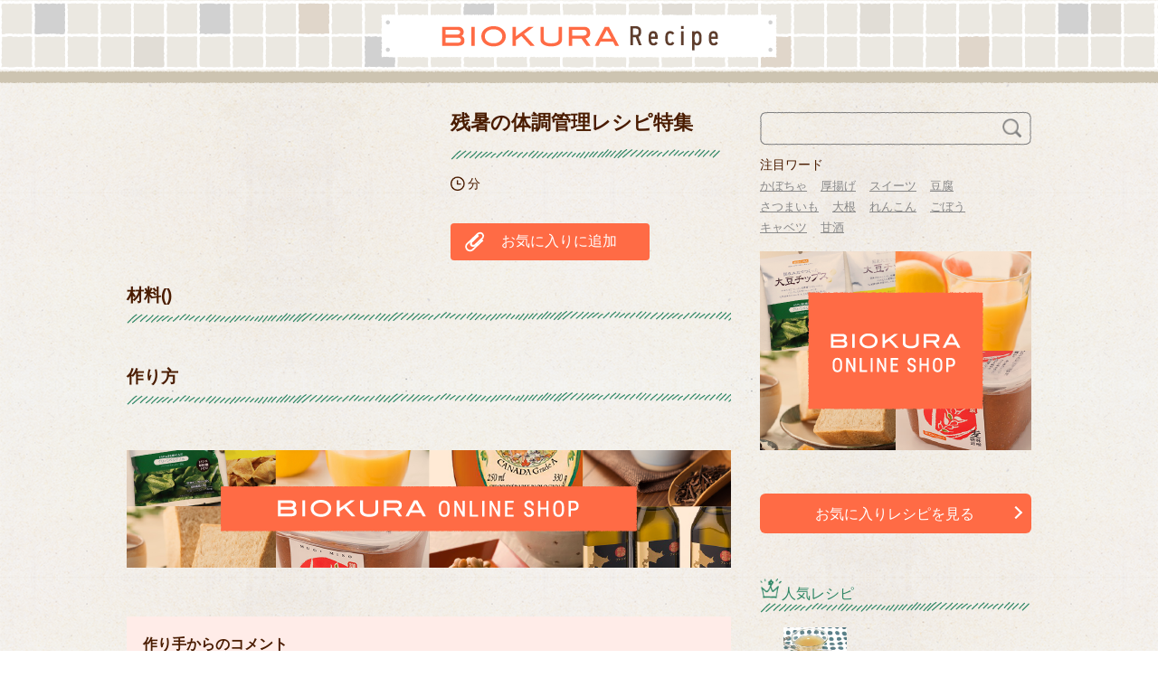

--- FILE ---
content_type: text/html; charset=UTF-8
request_url: https://recipe.biokura.jp/feature_recipe/feature_recipe-256109/
body_size: 76051
content:
<!DOCTYPE HTML>
<html lang="ja">
<head>

<!-- Google Tag Manager -->
<script>(function(w,d,s,l,i){w[l]=w[l]||[];w[l].push({'gtm.start':
new Date().getTime(),event:'gtm.js'});var f=d.getElementsByTagName(s)[0],
j=d.createElement(s),dl=l!='dataLayer'?'&l='+l:'';j.async=true;j.src=
'https://www.googletagmanager.com/gtm.js?id='+i+dl;f.parentNode.insertBefore(j,f);
})(window,document,'script','dataLayer','GTM-MNTVL8Q');</script>
<!-- End Google Tag Manager -->

<meta charset="utf-8">
<meta http-equiv="X-UA-Compatible" content="IE=edge,chrome=1">
<meta name="viewport" content="width=device-width; initial-scale=1.0" />
<title>残暑の体調管理レシピ特集 | 【ビオクラ】ヴィーガンレシピサイト</title>
<link rel="alternate" type="application/rss+xml" title="【ビオクラ】ヴィーガンレシピサイト RSS Feed" href="https://recipe.biokura.jp/feed/" />
<link rel="pingback" href="https://recipe.biokura.jp/xmlrpc.php" />
<link rel="shortcut icon" href="https://recipe.biokura.jp/wp-content/themes/recipe_them/images/favicon.ico" />
<link rel="stylesheet" href="https://recipe.biokura.jp/wp-content/themes/recipe_them/css/slick.css" />
<link rel="stylesheet" href="https://recipe.biokura.jp/wp-content/themes/recipe_them/css/slick-theme.css" />
<link rel="stylesheet" type="text/css" href="https://recipe.biokura.jp/wp-content/themes/recipe_them/style.css" media="all" />

<!-- <link rel="stylesheet" href="https://recipe.biokura.jp/wp-content/themes/recipe_them/css/add_style.css" /> -->
<link rel="stylesheet" href="https://recipe.biokura.jp/wp-content/themes/recipe_them/css/magnific-popup.css" />
<!--[if lt IE 9]>
<script src="https://recipe.biokura.jp/wp-content/themes/recipe_them/html5shiv.js" charset="UTF-8"></script>
<script src="https://recipe.biokura.jp/wp-content/themes/recipe_them/css3-mediaqueries.js" charset="UTF-8"></script>

<![endif]-->


<!-- All in One SEO Pack 3.2.10 によって Michael Torbert の Semper Fi Web Design[620,641] -->
<link rel="canonical" href="https://recipe.biokura.jp/feature_recipe/feature_recipe-256109/" />
<!-- All in One SEO Pack -->
<link rel='dns-prefetch' href='//s.w.org' />
		<script type="text/javascript">
			window._wpemojiSettings = {"baseUrl":"https:\/\/s.w.org\/images\/core\/emoji\/12.0.0-1\/72x72\/","ext":".png","svgUrl":"https:\/\/s.w.org\/images\/core\/emoji\/12.0.0-1\/svg\/","svgExt":".svg","source":{"concatemoji":"https:\/\/recipe.biokura.jp\/wp-includes\/js\/wp-emoji-release.min.js?ver=5.2.21"}};
			!function(e,a,t){var n,r,o,i=a.createElement("canvas"),p=i.getContext&&i.getContext("2d");function s(e,t){var a=String.fromCharCode;p.clearRect(0,0,i.width,i.height),p.fillText(a.apply(this,e),0,0);e=i.toDataURL();return p.clearRect(0,0,i.width,i.height),p.fillText(a.apply(this,t),0,0),e===i.toDataURL()}function c(e){var t=a.createElement("script");t.src=e,t.defer=t.type="text/javascript",a.getElementsByTagName("head")[0].appendChild(t)}for(o=Array("flag","emoji"),t.supports={everything:!0,everythingExceptFlag:!0},r=0;r<o.length;r++)t.supports[o[r]]=function(e){if(!p||!p.fillText)return!1;switch(p.textBaseline="top",p.font="600 32px Arial",e){case"flag":return s([55356,56826,55356,56819],[55356,56826,8203,55356,56819])?!1:!s([55356,57332,56128,56423,56128,56418,56128,56421,56128,56430,56128,56423,56128,56447],[55356,57332,8203,56128,56423,8203,56128,56418,8203,56128,56421,8203,56128,56430,8203,56128,56423,8203,56128,56447]);case"emoji":return!s([55357,56424,55356,57342,8205,55358,56605,8205,55357,56424,55356,57340],[55357,56424,55356,57342,8203,55358,56605,8203,55357,56424,55356,57340])}return!1}(o[r]),t.supports.everything=t.supports.everything&&t.supports[o[r]],"flag"!==o[r]&&(t.supports.everythingExceptFlag=t.supports.everythingExceptFlag&&t.supports[o[r]]);t.supports.everythingExceptFlag=t.supports.everythingExceptFlag&&!t.supports.flag,t.DOMReady=!1,t.readyCallback=function(){t.DOMReady=!0},t.supports.everything||(n=function(){t.readyCallback()},a.addEventListener?(a.addEventListener("DOMContentLoaded",n,!1),e.addEventListener("load",n,!1)):(e.attachEvent("onload",n),a.attachEvent("onreadystatechange",function(){"complete"===a.readyState&&t.readyCallback()})),(n=t.source||{}).concatemoji?c(n.concatemoji):n.wpemoji&&n.twemoji&&(c(n.twemoji),c(n.wpemoji)))}(window,document,window._wpemojiSettings);
		</script>
		<style type="text/css">
img.wp-smiley,
img.emoji {
	display: inline !important;
	border: none !important;
	box-shadow: none !important;
	height: 1em !important;
	width: 1em !important;
	margin: 0 .07em !important;
	vertical-align: -0.1em !important;
	background: none !important;
	padding: 0 !important;
}
</style>
	<link rel='stylesheet' id='wpfp-css' href='https://recipe.biokura.jp/wp-content/plugins/wp-favorite-posts/wpfp.css' type='text/css' />
<link rel='stylesheet' id='yarppWidgetCss-css'  href='https://recipe.biokura.jp/wp-content/plugins/yet-another-related-posts-plugin/style/widget.css?ver=5.2.21' type='text/css' media='all' />
<link rel='stylesheet' id='wp-block-library-css'  href='https://recipe.biokura.jp/wp-includes/css/dist/block-library/style.min.css?ver=5.2.21' type='text/css' media='all' />
<link rel='stylesheet' id='wp-pagenavi-css'  href='https://recipe.biokura.jp/wp-content/plugins/wp-pagenavi/pagenavi-css.css?ver=2.70' type='text/css' media='all' />
<link rel='stylesheet' id='wordpress-popular-posts-css-css'  href='https://recipe.biokura.jp/wp-content/plugins/wordpress-popular-posts/assets/css/wpp.css?ver=5.0.1' type='text/css' media='all' />
<script type='text/javascript' src='https://recipe.biokura.jp/wp-includes/js/jquery/jquery.js?ver=1.12.4-wp'></script>
<script type='text/javascript' src='https://recipe.biokura.jp/wp-includes/js/jquery/jquery-migrate.min.js?ver=1.4.1'></script>
<script type='text/javascript'>
/* <![CDATA[ */
var wpp_params = {"sampling_active":"0","sampling_rate":"100","ajax_url":"https:\/\/recipe.biokura.jp\/wp-json\/wordpress-popular-posts\/v1\/popular-posts","ID":"256109","token":"19b26fc864","debug":""};
/* ]]> */
</script>
<script type='text/javascript' src='https://recipe.biokura.jp/wp-content/plugins/wordpress-popular-posts/assets/js/wpp-5.0.0.min.js?ver=5.0.1'></script>
<script type='text/javascript' src='https://recipe.biokura.jp/wp-content/plugins/wp-favorite-posts/wpfp.js?ver=5.2.21'></script>
<link rel='https://api.w.org/' href='https://recipe.biokura.jp/wp-json/' />
<link rel='shortlink' href='https://recipe.biokura.jp/?p=256109' />
<link rel="alternate" type="application/json+oembed" href="https://recipe.biokura.jp/wp-json/oembed/1.0/embed?url=https%3A%2F%2Frecipe.biokura.jp%2Ffeature_recipe%2Ffeature_recipe-256109%2F" />
<link rel="alternate" type="text/xml+oembed" href="https://recipe.biokura.jp/wp-json/oembed/1.0/embed?url=https%3A%2F%2Frecipe.biokura.jp%2Ffeature_recipe%2Ffeature_recipe-256109%2F&#038;format=xml" />
<link rel="icon" href="https://recipe.biokura.jp/wp-content/uploads/recipe_image/3132259bcd667185188d1b68beb11341-100x100.png" sizes="32x32" />
<link rel="icon" href="https://recipe.biokura.jp/wp-content/uploads/recipe_image/3132259bcd667185188d1b68beb11341-250x250.png" sizes="192x192" />
<link rel="apple-touch-icon-precomposed" href="https://recipe.biokura.jp/wp-content/uploads/recipe_image/3132259bcd667185188d1b68beb11341-250x250.png" />
<meta name="msapplication-TileImage" content="https://recipe.biokura.jp/wp-content/uploads/recipe_image/3132259bcd667185188d1b68beb11341-300x300.png" />

</head>

<body class="feature_recipe-template-default single single-feature_recipe postid-256109">

<!-- Google Tag Manager (noscript) -->
<noscript><iframe src="https://www.googletagmanager.com/ns.html?id=GTM-MNTVL8Q"
height="0" width="0" style="display:none;visibility:hidden"></iframe></noscript>
<!-- End Google Tag Manager (noscript) -->

<div id="fb-root"></div>
<script>(function(d, s, id) {
  var js, fjs = d.getElementsByTagName(s)[0];
  if (d.getElementById(id)) return;
  js = d.createElement(s); js.id = id;
  js.src = "//connect.facebook.net/ja_JP/all.js#xfbml=1";
  fjs.parentNode.insertBefore(js, fjs);
}(document, 'script', 'facebook-jssdk'));</script>

<header id="header">

<!-- <h1 class="top_title"><a href="https://recipe.biokura.jp" title="【ビオクラ】ヴィーガンレシピサイト">【ビオクラ】ヴィーガンレシピサイト</a></h1> -->
<a href="https://recipe.biokura.jp" title="【ビオクラ】ヴィーガンレシピサイト"><h1 class="top_title">BIOKURA Recipe</h1></a>
</header><!-- //header -->
<script>
  (function($) {
    $(document).ready(function() {
      $('.open-popup-link').magnificPopup({
        type: 'inline'
      });
    });
  })(jQuery);
</script>

<div id="contents">
  <!-- contentns -->
  <div id="main">
    <div id="entry_body">
      <article>
        <div class="pankuzu" style="display: none">
          <div id="breadcrumb">
            <div itemscope itemtype="http://data-vocabulary.org/Breadcrumb"> <a href="https://recipe.biokura.jp" itemprop="url"> <span itemprop="title">ホーム</span> </a> &gt; </div>
                                                <a href="?recipe_category=Category_"></a>

                                                <!--
    <div itemscope itemtype="http://data-vocabulary.org/Breadcrumb"> <a href="" itemprop="url"> <span itemprop="title"></span> </a> &gt;
          </div>
          -->        </div>
    </div>
    <!--//pankuzu-->

    <!--ループ開始-->
    
    <div class="single_head">
      <div class="single_head_lf">
        <div id="single_img_slick">
          <div class="single_img">
                      </div>
          <div class="single_img">
                      </div>
        </div>

        <div id="single_img_nav" class="single_img_nav">
          <div class="single_thum">
                      </div>
          <div class="single_thum">
                      </div>
        </div>

      </div><!-- /.single_head_lf -->
      <div class="single_head_rt">
        <h2 class="sec_title_plane_s single_title">残暑の体調管理レシピ特集        </h2>

        <div class="description">
                  </div>
        <div class="time"><img src="https://recipe.biokura.jp/wp-content/themes/recipe_them/images/parts/icon_timer.png" alt="調理時間" />分</div>
        <div class="okiniiri"><span class='wpfp-span'><img src='https://recipe.biokura.jp/wp-content/themes/recipe_them_sp/images/asset24.png' alt='Favorite' title='Favorite' class='wpfp-img' /><img src='https://recipe.biokura.jp/wp-content/plugins/wp-favorite-posts/img/loading.gif' alt='Loading' title='Loading' class='wpfp-hide wpfp-img' /><a class='wpfp-link' href='?wpfpaction=add&amp;postid=256109' title='お気に入りに追加' rel='nofollow'>お気に入りに追加</a></span>        </div>

      </div><!-- /.single_head_rt -->

    </div><!-- /.single_head -->

    <div class="single_info">
            <!--時間を表示-->
            <div class="zairyo">
        <h3 class="sec_title_plane zairyo_title">
          材料()
        </h3>
        <div></div>      </div>
      <!--end .zairyo-->

      <div class="how_to">
        <h3 class="how_to_title sec_title_plane">作り方</h3>
        <ol></ol>      </div>
      <!--end .how to-->

      <div class="recipeDetail_ecBnr"><a href="https://www.biokura.jp/?utm_source=recipe&utm_medium=banner&utm_campaign=center" target="_blank"><img src="https://recipe.biokura.jp/wp-content/themes/recipe_them/images/parts/bnr_ec_recipeDetail.png" alt=""></a></div>

      <div class="comment_area">
        <p class="comment_title">作り手からのコメント</p>
        <div class="comment">        </div>
                <div class="profile_min">
          <div class="profile_inner">
            <div class="line_bottom_left">
              <div class="line_bottom_inner">
                <br />
                <!--                             <a data-target="con1" class="modal-open" style="color:#3F210E;">プロフィールを見る</a> -->
                <a href="#author_comment_popup" class="open-popup-link">プロフィールを見る</a>
                <!-- <a href="">プロフィールを見る</a> -->
              </div>
            </div>
            <div class="line_right">
              <img src="" width="110" height="110" />
            </div>
          </div>
        </div>
        <!--end .profile_min-->
      </div>
      <!--end .comment-->
      <div class="modal modal-content recipe_author_popup white-popup mfp-hide" id="author_comment_popup">
        <ul class="clearfix">
          <li>
            <br />
            <img src="" width="110" height="110" /><br />
            <br />
            <br />
            <br />
            <br />
            <br />
          </li>
        </ul>
      </div>
      <!--end .modal-->
    </div>
    <!--end lingle_info-->



    <div class="recipe_osusume">
      <!-- recipe_osusume -->
      <h2 class="sec_title_plane shop_title">このレシピのオススメ食材</h2>
      <div class="inner clearfix">
              </div>
      <p class="notice">※こちらに表示されている商品は、あくまで一例となります。<br>用法・分量は商品によって異なる場合がございます。</p>

    </div>
    <!--//recipe_osusume-->

    


    
    <div id="cat_tag"><span></span><span></span></div>

    <div id="entry_footer_ad">
      <aside>
                        <div class="clear"></div>
      </aside>
    </div>
    <!--//ad-->

        <!--ループ終了-->

    </article>

    <div id="relations">
      <!--
<h3>関連記事-こちらもどうぞ</h3>
<ul class="cleafix">
            <li>記事はありませんでした</li>
            </ul>
      -->
    </div>
    <!--//relations-->

  </div>
  <!--//entry_body-->
</div>
<!--//main-->

<!--sub-->
<div id="sub">
  <div class="side_contents">
    <div class="search_sec">
      <form role="search" method="get" id="searchform" class="clearfix" action="https://recipe.biokura.jp/">
        <input type="text" value="" name="s" class="search_text" />
        <input type="image" src="https://recipe.biokura.jp/wp-content/themes/recipe_them/images/parts/icon_search.png" class="search_submit" alt="検索" />
      </form>
      <p class="comments">注目ワード</p>
      <ul class="fsw-original"><li><a href="https://recipe.biokura.jp/?s=かぼちゃ">かぼちゃ</a></li><li><a href="https://recipe.biokura.jp/?s=厚揚げ">厚揚げ</a></li><li><a href="https://recipe.biokura.jp/?s=スイーツ">スイーツ</a></li><li><a href="https://recipe.biokura.jp/?s=豆腐">豆腐</a></li><li><a href="https://recipe.biokura.jp/?s=さつまいも">さつまいも</a></li><li><a href="https://recipe.biokura.jp/?s=大根">大根</a></li><li><a href="https://recipe.biokura.jp/?s=れんこん">れんこん</a></li><li><a href="https://recipe.biokura.jp/?s=ごぼう">ごぼう</a></li><li><a href="https://recipe.biokura.jp/?s=キャベツ">キャベツ</a></li><li><a href="https://recipe.biokura.jp/?s=甘酒">甘酒</a></li></ul>    </div>
    <!-- /.search_sec -->

    <div class="side_ecBnr"><a href="https://www.biokura.jp/?utm_source=recipe&utm_medium=banner&utm_campaign=sidebar" target="_blank" onclick="ga('send','event','link','click','');"><img src="https://recipe.biokura.jp/wp-content/themes/recipe_them/images/parts/bnr_ec.png" alt=""></a></div>
    <!--//side_ecBnr-->

    <a href="http://recipe.biokura.jp/favorite/" class="favo_link">お気に入りレシピを見る</a>

    
    <div class="popularity_recipe side_section">
      <!-- popularity_recipe -->
      <h2 class="sec_title_plane_s side_title side_title_rank"><img src="https://recipe.biokura.jp/wp-content/themes/recipe_them/images/parts/icon_rank.png" alt="" width="24">人気レシピ</h2>
      <div class="inner clearfix">
        <div class="swiper-container">
          <div class="swiper-wrapper">
            
<!-- WordPress Popular Posts -->
<dl class="swiper-slide"><dt class="maru iti">&#10102</dt><dd class="image"><a href="https://recipe.biokura.jp/?post_type=recipe_post&p=26400"><img src="https://recipe.biokura.jp/wp-content/uploads/recipe_image/540-cmisako_0007.jpg" alt="" /></a></dd><dd class="text"><a href="https://recipe.biokura.jp/?post_type=recipe_post&p=26400">りんごの葛湯</a></dd></dl><dl class="swiper-slide"><dt class="maru ">&#10103</dt><dd class="image"><a href="https://recipe.biokura.jp/?post_type=recipe_post&p=117700"><img src="https://recipe.biokura.jp/wp-content/uploads/recipe_image/2513-myurie_0224.jpg" alt="" /></a></dd><dd class="text"><a href="https://recipe.biokura.jp/?post_type=recipe_post&p=117700">マクロビオティックの恵方巻</a></dd></dl><dl class="swiper-slide"><dt class="maru ">&#10104</dt><dd class="image"><a href="https://recipe.biokura.jp/?post_type=recipe_post&p=174100"><img src="https://recipe.biokura.jp/wp-content/uploads/recipe_image/3889-u-mariko1659.JPG" alt="" /></a></dd><dd class="text"><a href="https://recipe.biokura.jp/?post_type=recipe_post&p=174100">米粉のハードクッキー紅茶</a></dd></dl>          </div>
          <div class="swiper-button-prev"></div>
          <div class="swiper-button-next"></div>
        </div>
      </div>
    </div>
    <!--//popularity_recipe-->




  </div>
  <!--//side_contents-->
</div>
<!--//sub--></div>
<!--//contents-->

<!-- footer -->
<footer id="footer">
  <div class="ft_ecbnr"><a href="https://www.biokura.jp/?utm_source=recipe&utm_medium=banner&utm_campaign=footer" target="_blank"><img src="https://recipe.biokura.jp/wp-content/themes/recipe_them/images/footer/footer_ec_text.png" alt="" height="128"></a></div><!-- /.ft_ecbnr -->

  <div class="ft_catlist">
    <h3 class="sec_title_plane ft_catlist_title">カテゴリから探す</h3>
    <div class="ft_catlist__lists">
      <ul class="ft_catlist__listItem">
                	<li class="cat-item cat-item-5400"><a href="https://recipe.biokura.jp/recipe_category/Category_53/">レシピ一覧</a> (3,098)
</li>
	<li class="cat-item cat-item-7011"><a href="https://recipe.biokura.jp/recipe_category/instarecipe/" title="instagramで掲載したレシピです。">instagram掲載レシピ</a> (182)
</li>
	<li class="cat-item cat-item-300"><a href="https://recipe.biokura.jp/recipe_category/category_3/">野菜の種類別レシピ</a> (2,496)
<ul class='children'>
	<li class="cat-item cat-item-2800"><a href="https://recipe.biokura.jp/recipe_category/Category_28/" title="玉ねぎは陽性の食べ物になります。炭水化物が多めで、ビタミンＣ・Ｂ1・Ｂ2のほか、カリウム、カルシウムなどのミネラル、食物繊維などがバランスよく含まれています！黄色玉ねぎは、ハンバーグ、カレー、シチュー、煮物、揚げ物、炒め物、薬味などいろいろな料理に使えます！">玉ねぎ</a> (695)
</li>
	<li class="cat-item cat-item-3900"><a href="https://recipe.biokura.jp/recipe_category/Category_39/" title="マクロビオティックで、きのこは陰性の食べ物で干すと陽性の食べ物になります。昔から食べられてきたきのこはマクロビオティックでも煮物や炒め物に欠かせません！なによりも「旨味」がありますのでひと味欲しいときは、きのこを上手に活用すると薄味がおいしく感じられます！">キノコ</a> (633)
</li>
	<li class="cat-item cat-item-3500"><a href="https://recipe.biokura.jp/recipe_category/Category_35/" title="にんじんは陽性の食べ物で、マクロビオティックではにんじんのような根菜は皮をむかず、あく抜きもしない事をオススメしています。皮の部分に栄養素が多く含まれており、皮膚を強くしてくれます！特に油と相性がいいため、てんぶらやきんぴら、バターソテーなどに最適です！">にんじん</a> (597)
</li>
	<li class="cat-item cat-item-2900"><a href="https://recipe.biokura.jp/recipe_category/Category_29/" title="大根の根を陰陽をみると、生では陰性ですが、加熱すると陽性3に変化します！根の部分にビタミンC、ジアスターゼ、葉の部分にはカロテン、ビタミンC、食物繊維、カルシウム　などを含み栄養が豊富。がん細胞の発生を抑え、血液をさらさらにして血栓の予防もしてくれます！">大根・かぶ</a> (325)
</li>
	<li class="cat-item cat-item-3800"><a href="https://recipe.biokura.jp/recipe_category/Category_38/" title="野菜の中で葉物は陰性の食べ物になります。葉物はゆでたあと、水にさらさない事をオススメします。ゆでることで陰性だけではなく、強い陽が水と結合して除去されてしまいます！葉菜は蒸したり煮たりするのが、ベストの調理法で栄養分を損なわず、丸ごとおいしくいただけます！">葉物</a> (299)
</li>
	<li class="cat-item cat-item-7052"><a href="https://recipe.biokura.jp/recipe_category/%e3%83%8d%e3%82%ae/">ネギ</a> (266)
</li>
	<li class="cat-item cat-item-3400"><a href="https://recipe.biokura.jp/recipe_category/Category_34/" title="じゃがいもは陰性の食べ物だと言われています。しかし、夏では体を冷やしてくれる野菜として陽性体質の人にオススメされています！夏でも火を通し、味噌や塩などをしっかり使って頂くことで陽を補うことが出来ますのでお試しください！">さつまいも・じゃがいも</a> (244)
</li>
	<li class="cat-item cat-item-3700"><a href="https://recipe.biokura.jp/recipe_category/Category_37/" title="野菜の中でれんこんは陽性の食べ物になります。マクロビオティックでオススメする調理法は、基本的に皮をむかず、あく抜きもしません！皮の部分には栄養素が多く含まれていて、皮膚を強くする作用もあるからです。是非この機会にこちらのレシピを参考にお試しください！">れんこん</a> (233)
</li>
	<li class="cat-item cat-item-3000"><a href="https://recipe.biokura.jp/recipe_category/Category_30/" title="かぼちゃなどの丸い野菜は中庸な食物になります。胃腸を強くし、気力を補って体力をつけてくれるので冷え症や虚弱な人にオススメの食べ物です。とても栄養豊富でビタミンACEの抜群の抗酸化トリオ、ビタミンB6も含めて女性には最適な、美肌食材です！">かぼちゃ</a> (231)
</li>
	<li class="cat-item cat-item-7055"><a href="https://recipe.biokura.jp/recipe_category/%e3%83%88%e3%83%9e%e3%83%88/">トマト</a> (186)
</li>
	<li class="cat-item cat-item-3600"><a href="https://recipe.biokura.jp/recipe_category/Category_36/" title="キャベツは中庸の食べ物になります。生のまま頂いたり、炒めたり煮たりと様々な調理法があります！キャベツは特に、ビタミンCが豊富で緑色の濃い葉が一番多くビタミンCが含まれています。葉のやわらかい新キャベツは生食向きでサラダにオススメです！">キャベツ</a> (185)
</li>
	<li class="cat-item cat-item-7122"><a href="https://recipe.biokura.jp/recipe_category/%e3%81%97%e3%82%87%e3%81%86%e3%81%8c/">しょうが</a> (144)
</li>
	<li class="cat-item cat-item-3300"><a href="https://recipe.biokura.jp/recipe_category/Category_33/" title="ごぼうなどの根菜は陽性の食べ物です。ごぼうのように縦に伸びるものは特に陽が強い食べ物になります。基本的にはあく抜きもせず皮をむかず、栄養素が多く含まれておりますのでそのまま頂く事をオススメしています！">ごぼう</a> (138)
</li>
	<li class="cat-item cat-item-7029"><a href="https://recipe.biokura.jp/recipe_category/%e5%a4%8f%e9%87%8e%e8%8f%9c/">夏野菜</a> (125)
</li>
	<li class="cat-item cat-item-7109"><a href="https://recipe.biokura.jp/recipe_category/%e3%83%91%e3%82%bb%e3%83%aa/">パセリ</a> (115)
</li>
	<li class="cat-item cat-item-3100"><a href="https://recipe.biokura.jp/recipe_category/Category_31/" title="山芋や里芋は、陰性の食品です。カリウムや酵素がふんだんに含まれていて、健康増進にはもってこいの野菜です！山芋や里芋は、生で頂いたり、焼いたり、煮たりしても美味しく頂けます！生食で頂く場合は、陽性の醤油などをかけて食べるのがオススメです！">山芋・里芋</a> (113)
</li>
	<li class="cat-item cat-item-7081"><a href="https://recipe.biokura.jp/recipe_category/%e3%82%bb%e3%83%ad%e3%83%aa/">セロリ</a> (111)
</li>
	<li class="cat-item cat-item-7062"><a href="https://recipe.biokura.jp/recipe_category/%e6%98%a5%e9%87%8e%e8%8f%9c/">春野菜</a> (87)
</li>
	<li class="cat-item cat-item-7111"><a href="https://recipe.biokura.jp/recipe_category/%e3%82%b7%e3%82%bd%ef%bc%88%e5%a4%a7%e8%91%89%ef%bc%89/">シソ（大葉）</a> (72)
</li>
	<li class="cat-item cat-item-7075"><a href="https://recipe.biokura.jp/recipe_category/%e3%81%8d%e3%82%85%e3%81%86%e3%82%8a/">きゅうり</a> (71)
</li>
	<li class="cat-item cat-item-7085"><a href="https://recipe.biokura.jp/recipe_category/%e3%83%96%e3%83%ad%e3%83%83%e3%82%b3%e3%83%aa%e3%83%bc/">ブロッコリー</a> (71)
</li>
	<li class="cat-item cat-item-7091"><a href="https://recipe.biokura.jp/recipe_category/%e3%83%91%e3%83%97%e3%83%aa%e3%82%ab/">パプリカ</a> (71)
</li>
	<li class="cat-item cat-item-7102"><a href="https://recipe.biokura.jp/recipe_category/%e3%81%84%e3%82%93%e3%81%92%e3%82%93/">いんげん</a> (68)
</li>
	<li class="cat-item cat-item-7123"><a href="https://recipe.biokura.jp/recipe_category/%e3%81%ab%e3%82%93%e3%81%ab%e3%81%8f/">にんにく</a> (67)
</li>
	<li class="cat-item cat-item-7093"><a href="https://recipe.biokura.jp/recipe_category/%e3%81%a8%e3%81%86%e3%82%82%e3%82%8d%e3%81%93%e3%81%97/">とうもろこし</a> (66)
</li>
	<li class="cat-item cat-item-6800"><a href="https://recipe.biokura.jp/recipe_category/Category_56/" title="長いもはやや陰性よりの食べ物になります。長いものネバネバ成分はムチンといい、粘膜の保護や、体の回復力を高めたり、血糖値やコレステロールを低下させる効果があります！栄養価を十分に生かすにはすりおろしてとろろとしたり、細く刻んで生食がオススメです！">長いも</a> (65)
</li>
	<li class="cat-item cat-item-3200"><a href="https://recipe.biokura.jp/recipe_category/Category_32/" title="葉菜類の白菜は、陽性を中和してくれる中庸の食品群です。このような堅い緑の野菜はやや薄目に味付けしましょう！白菜はむくみ・美肌・ダイエットにもとても良く、ボリュームもありお腹いっぱいにしてくれます。餃子や、スープなどに最適です！">白菜</a> (58)
</li>
	<li class="cat-item cat-item-7092"><a href="https://recipe.biokura.jp/recipe_category/%e3%83%ac%e3%82%bf%e3%82%b9/">レタス</a> (54)
</li>
	<li class="cat-item cat-item-7100"><a href="https://recipe.biokura.jp/recipe_category/%e8%8f%9c%e3%81%ae%e8%8a%b1/">菜の花</a> (49)
</li>
	<li class="cat-item cat-item-7083"><a href="https://recipe.biokura.jp/recipe_category/%e3%82%ba%e3%83%83%e3%82%ad%e3%83%bc%e3%83%8b/">ズッキーニ</a> (45)
</li>
	<li class="cat-item cat-item-7096"><a href="https://recipe.biokura.jp/recipe_category/%e5%b0%8f%e6%9d%be%e8%8f%9c/">小松菜</a> (42)
</li>
	<li class="cat-item cat-item-7097"><a href="https://recipe.biokura.jp/recipe_category/%e3%83%8b%e3%83%a9/">ニラ</a> (41)
</li>
	<li class="cat-item cat-item-7054"><a href="https://recipe.biokura.jp/recipe_category/%e3%83%94%e3%83%bc%e3%83%9e%e3%83%b3/">ピーマン</a> (39)
</li>
	<li class="cat-item cat-item-7089"><a href="https://recipe.biokura.jp/recipe_category/%e3%82%82%e3%82%84%e3%81%97/">もやし</a> (38)
</li>
	<li class="cat-item cat-item-7104"><a href="https://recipe.biokura.jp/recipe_category/%e6%b0%b4%e8%8f%9c/">水菜</a> (37)
</li>
	<li class="cat-item cat-item-7112"><a href="https://recipe.biokura.jp/recipe_category/%e3%83%90%e3%82%b8%e3%83%ab/">バジル</a> (36)
</li>
	<li class="cat-item cat-item-7086"><a href="https://recipe.biokura.jp/recipe_category/%e3%82%ab%e3%83%aa%e3%83%95%e3%83%a9%e3%83%af%e3%83%bc/">カリフラワー</a> (29)
</li>
	<li class="cat-item cat-item-7064"><a href="https://recipe.biokura.jp/recipe_category/%e3%82%a2%e3%83%9c%e3%82%ab%e3%83%89/">アボカド</a> (27)
</li>
	<li class="cat-item cat-item-7110"><a href="https://recipe.biokura.jp/recipe_category/%e4%b8%89%e3%81%a4%e8%91%89/">三つ葉</a> (26)
</li>
	<li class="cat-item cat-item-7088"><a href="https://recipe.biokura.jp/recipe_category/%e3%82%aa%e3%82%af%e3%83%a9/">オクラ</a> (24)
</li>
	<li class="cat-item cat-item-7076"><a href="https://recipe.biokura.jp/recipe_category/%e3%81%aa%e3%81%99/">なす</a> (23)
</li>
	<li class="cat-item cat-item-7103"><a href="https://recipe.biokura.jp/recipe_category/%e3%81%9d%e3%82%89%e3%81%be%e3%82%81/">そらまめ</a> (23)
</li>
	<li class="cat-item cat-item-7105"><a href="https://recipe.biokura.jp/recipe_category/%e6%98%a5%e8%8f%8a/">春菊</a> (22)
</li>
	<li class="cat-item cat-item-7119"><a href="https://recipe.biokura.jp/recipe_category/%e7%ab%b9%e3%81%ae%e5%ad%90%ef%bc%88%e7%ad%8d%ef%bc%89/">竹の子（筍）</a> (22)
</li>
	<li class="cat-item cat-item-7094"><a href="https://recipe.biokura.jp/recipe_category/%e3%82%b4%e3%83%bc%e3%83%a4/">ゴーヤ</a> (17)
</li>
	<li class="cat-item cat-item-7113"><a href="https://recipe.biokura.jp/recipe_category/%e3%82%b9%e3%83%8a%e3%83%83%e3%83%97%e3%82%a8%e3%83%b3%e3%83%89%e3%82%a6/">スナップエンドウ</a> (17)
</li>
	<li class="cat-item cat-item-7090"><a href="https://recipe.biokura.jp/recipe_category/%e3%82%a2%e3%82%b9%e3%83%91%e3%83%a9%e3%82%ac%e3%82%b9/">アスパラガス</a> (16)
</li>
	<li class="cat-item cat-item-7095"><a href="https://recipe.biokura.jp/recipe_category/%e6%9e%9d%e8%b1%86/">枝豆</a> (16)
</li>
	<li class="cat-item cat-item-7101"><a href="https://recipe.biokura.jp/recipe_category/%e5%b1%b1%e8%8f%9c/">山菜</a> (14)
</li>
	<li class="cat-item cat-item-7115"><a href="https://recipe.biokura.jp/recipe_category/%e3%82%af%e3%83%ac%e3%82%bd%e3%83%b3/">クレソン</a> (11)
</li>
	<li class="cat-item cat-item-7124"><a href="https://recipe.biokura.jp/recipe_category/%e3%81%bf%e3%82%87%e3%81%86%e3%81%8c/">みょうが</a> (11)
</li>
	<li class="cat-item cat-item-7125"><a href="https://recipe.biokura.jp/recipe_category/%e3%82%b0%e3%83%aa%e3%83%bc%e3%83%b3%e3%83%94%e3%83%bc%e3%82%b9/">グリーンピース</a> (11)
</li>
	<li class="cat-item cat-item-7106"><a href="https://recipe.biokura.jp/recipe_category/%e3%83%ab%e3%83%83%e3%82%b3%e3%83%a9/">ルッコラ</a> (10)
</li>
	<li class="cat-item cat-item-7071"><a href="https://recipe.biokura.jp/recipe_category/%e5%86%ac%e9%87%8e%e8%8f%9c/">冬野菜</a> (9)
</li>
	<li class="cat-item cat-item-7114"><a href="https://recipe.biokura.jp/recipe_category/%e3%82%bb%e3%83%aa/">セリ</a> (7)
</li>
	<li class="cat-item cat-item-7121"><a href="https://recipe.biokura.jp/recipe_category/%e3%81%bb%e3%81%86%e3%82%8c%e3%82%93%e8%8d%89/">ほうれん草</a> (7)
</li>
	<li class="cat-item cat-item-7099"><a href="https://recipe.biokura.jp/recipe_category/%e5%86%ac%e7%93%9c/">冬瓜</a> (6)
</li>
	<li class="cat-item cat-item-7128"><a href="https://recipe.biokura.jp/recipe_category/%e3%81%8d%e3%81%ac%e3%81%95%e3%82%84/">きぬさや</a> (5)
</li>
	<li class="cat-item cat-item-7129"><a href="https://recipe.biokura.jp/recipe_category/%e3%83%a9%e3%83%87%e3%82%a3%e3%83%83%e3%82%b7%e3%83%a5/">ラディッシュ</a> (5)
</li>
	<li class="cat-item cat-item-7070"><a href="https://recipe.biokura.jp/recipe_category/%e7%a7%8b%e9%87%8e%e8%8f%9c/">秋野菜</a> (4)
</li>
</ul>
</li>
	<li class="cat-item cat-item-200"><a href="https://recipe.biokura.jp/recipe_category/Category_2/">シーンから探すレシピ</a> (2,196)
<ul class='children'>
	<li class="cat-item cat-item-1500"><a href="https://recipe.biokura.jp/recipe_category/Category_15/" title="マクロビオティックの料理はとても時間がかかるイメージがありますが、ここでは5分〜25分以内で作れるささっと簡単レシピをご紹介します。手早くできて美味しい、お酒のおつまみから副菜、メイン料理まで様々なレシピをお試しください！">ささっと簡単レシピ</a> (1,159)
</li>
	<li class="cat-item cat-item-1700"><a href="https://recipe.biokura.jp/recipe_category/Category_17/" title="お客様や、遊びにきたご友人に喜んでもらえるおもてなしレシピをご紹介！乳製品や砂糖などを一切使わない色とりどりなスイーツや、見た目も楽しく華やかなメイン料理などこれ一品で食卓がぱっと明るくなるマクロビおもてなしレシピをご紹介します！">おもてなしレシピ</a> (338)
</li>
	<li class="cat-item cat-item-1600"><a href="https://recipe.biokura.jp/recipe_category/Category_16/" title="マクロビレシピでお弁当も簡単で作れます！栄養バランスと色合いを考えながらすき間を埋めていくことで、バランスの取れた、きれいなお弁当を作ることが出来ます。ハンバーグや煮物、サンドウィッチなど様々なおかずにチャレンジしてみてください！">お弁当レシピ</a> (336)
</li>
	<li class="cat-item cat-item-2600"><a href="https://recipe.biokura.jp/recipe_category/category_26/">夏のおすすめレシピ</a> (294)
</li>
	<li class="cat-item cat-item-1900"><a href="https://recipe.biokura.jp/recipe_category/category_19/" title="春は、マクロビオティックでは排泄の季節。少し軽く、冬よりゆで時間も短めにして、火を通さないサラダや浅漬けなどを増やしていくと◎菜の花やふきのとう、タケノコや新玉ねぎなど春を感じる旬の野菜をたっぷりと使った春レシピをたくさんご紹介します！">春のおすすめレシピ</a> (252)
</li>
	<li class="cat-item cat-item-2700"><a href="https://recipe.biokura.jp/recipe_category/category_27/">冬のおすすめレシピ</a> (217)
</li>
	<li class="cat-item cat-item-2000"><a href="https://recipe.biokura.jp/recipe_category/category_20/" title="秋は、徐々に体を温めるメニューにする事をおすすめします！熱を内側でキープできるように、エネルギーを貯える季節。「陽性」を増やしていきます。少しずつ、加熱時間を増やしていきましょう。ふろふき大根や、キャベツや高野豆腐、人参や玉ねぎの煮物など秋レシピをご紹介します！">秋のおすすめレシピ</a> (204)
</li>
	<li class="cat-item cat-item-2100"><a href="https://recipe.biokura.jp/recipe_category/Category_21/" title="マクロビオティック初心者の方に向けた、簡単おいしいレシピをご紹介。マクロビオティックだからといって、特別なものを作って食べなければならないということではないのでご安心ください！玄米ご飯を主食に、旬のお野菜などの簡単おかずをご紹介します！">初めてのレシピ</a> (116)
</li>
	<li class="cat-item cat-item-2400"><a href="https://recipe.biokura.jp/recipe_category/Category_24/">アフタヌーンティーレシピ</a> (71)
</li>
	<li class="cat-item cat-item-1800"><a href="https://recipe.biokura.jp/recipe_category/Category_18/" title="バレンタインと言えば、甘くて可愛いチョコレートのスイーツ。マクロビオティックのバレンタインはキャロブチップやお豆腐ココアパウダーなど様々な材料を使います。美味しく可愛く愛のこもったバレンタインスイーツをご紹介します！">バレンタインレシピ</a> (61)
</li>
	<li class="cat-item cat-item-2300"><a href="https://recipe.biokura.jp/recipe_category/Category_23/">クリスマスレシピ</a> (61)
</li>
	<li class="cat-item cat-item-2500"><a href="https://recipe.biokura.jp/recipe_category/Category_25/">おせちレシピ</a> (56)
</li>
	<li class="cat-item cat-item-2200"><a href="https://recipe.biokura.jp/recipe_category/Category_22/">マクロビオティックが苦手な家族向けのレシピ</a> (36)
</li>
</ul>
</li>
	<li class="cat-item cat-item-7001"><a href="https://recipe.biokura.jp/recipe_category/category_58/">食材・ジャンルから探す</a> (3,202)
<ul class='children'>
	<li class="cat-item cat-item-700"><a href="https://recipe.biokura.jp/recipe_category/category_7/" title="副菜は野菜、階層、豆などを使ったレシピを1日の食事量の30〜40％を食べるようにするのがベストと言われています！その中で野菜は1日の食事量の20〜30％、海草と豆で5〜10％がオススメです。副菜にはなるべく油を使わない事を心がけると◎">副菜（サラダ、野菜類、豆、海藻類）</a> (1,265)
</li>
	<li class="cat-item cat-item-1300"><a href="https://recipe.biokura.jp/recipe_category/Category_13/" title="お菓子作りに不可欠だと思われる、白砂糖、バター、牛乳、卵を一切使わないのがマクロビオティックのスイーツ。自然な甘味料や質のよい植物油などを使い、素朴でやさしい味わいになります。マクロビのスイーツは美容にも体にも心にもいいのでオススメです！">スイーツ・ドリンク</a> (620)
</li>
	<li class="cat-item cat-item-1400"><a href="https://recipe.biokura.jp/recipe_category/category_14/" title="豆乳は陰性の飲み物になります。豆乳なのに ほぼ、豆腐はとろ〜り濃いのでそのまま飲んでも、お料理やお菓子作りにもおすすめです！ノンコレステロールでヘルシーなのでミルクの代わりにオススメです！">豆乳・塩ゆで豆</a> (460)
</li>
	<li class="cat-item cat-item-500"><a href="https://recipe.biokura.jp/recipe_category/category_5/" title="古代から作られ食べられているもち米「黒米」や、特別栽培で育てられたミルキークイーン玄米、小麦本来の素朴な香りがおいしい天然酵母パンなど様々な食材を使った穀物類の主食レシピ。ローカロリーなのに美味しく、ボリューム満点なレシピをご紹介します！">主食穀物類（玄米雑穀）</a> (350)
</li>
	<li class="cat-item cat-item-600"><a href="https://recipe.biokura.jp/recipe_category/category_6/" title="大豆を発酵させた自然派健康食品テンペや、小麦たんぱくと有機のお醤油だけで作ったセイタン、全粒小麦粉（完全粉）で作ったもっちり美味しい車麩などを使った主菜のレシピをご紹介します。ボリュームがあって美味しいおかずが簡単に出来ちゃいます！">主菜（テンペ、肉代替品、豆腐、車麩、粉もの　など ）</a> (306)
</li>
	<li class="cat-item cat-item-7030"><a href="https://recipe.biokura.jp/recipe_category/%e3%83%87%e3%82%b6%e3%83%bc%e3%83%88/">デザート</a> (273)
</li>
	<li class="cat-item cat-item-1100"><a href="https://recipe.biokura.jp/recipe_category/category_11/" title="汁物は１日に１〜２杯全体量の５〜１０％食べるのがオススメです！だしには動物系のものを使用せず、昆布や干ししいたけなどでとるようにします。それを伝統的な製法で作られたみそや調味料で味付けします。スープは野菜・海藻・豆・穀物などの具材がオススメです。">スープ、汁物類</a> (247)
</li>
	<li class="cat-item cat-item-1000"><a href="https://recipe.biokura.jp/recipe_category/category_10/" title="パスタやラーメンなどの麺類は基本的にオーガニックのものや全粒粉のものを使用します。うどんやお蕎麦、パスタなどの具材はたっぷりのお野菜や海草で！みそ麹や醤油麹、豆乳や大豆ミートなどで様々な味付けが楽しめます！">そば、うどん、パスタ、ビーフン、ラーメン、麺類</a> (217)
</li>
	<li class="cat-item cat-item-7056"><a href="https://recipe.biokura.jp/recipe_category/%e8%b1%86%e8%85%90/">豆腐</a> (180)
</li>
	<li class="cat-item cat-item-1200"><a href="https://recipe.biokura.jp/recipe_category/Category_12/" title="マクロビオティックのパンは、ベーキングパウダーや砂糖、マーガリン、食品添加物などを含む調味料はオススメしていません。良質な全粒穀物で作られたパンは健康的で栄養のバランスがとても良いです！ぜひお試しください。">パン</a> (140)
</li>
	<li class="cat-item cat-item-900"><a href="https://recipe.biokura.jp/recipe_category/Category_9/" title="玄米甘酒や、豆乳などさまざまなマクロビの材料でヘルシー&amp;栄養満点な美味しいドレッシングが作れます！たっぷりの野菜や、塩麹などを使ったドレッシングもたくさん紹介しているので、季節や菱栄に合わせて色々なドレッシングをお試しください！">ドレッシングソース類</a> (130)
</li>
	<li class="cat-item cat-item-7108"><a href="https://recipe.biokura.jp/recipe_category/%e5%8e%9a%e6%8f%9a%e3%81%92%e3%83%bb%e6%b2%b9%e6%8f%9a%e3%81%92/">厚揚げ・油揚げ</a> (105)
</li>
	<li class="cat-item cat-item-7107"><a href="https://recipe.biokura.jp/recipe_category/%e6%a2%85%e5%b9%b2/">梅干</a> (63)
</li>
	<li class="cat-item cat-item-7063"><a href="https://recipe.biokura.jp/recipe_category/%e5%87%8d%e3%82%8a%e8%b1%86%e8%85%90%ef%bc%88%e9%ab%98%e9%87%8e%e8%b1%86%e8%85%90%ef%bc%89/">凍り豆腐（高野豆腐）</a> (57)
</li>
	<li class="cat-item cat-item-7068"><a href="https://recipe.biokura.jp/recipe_category/%e3%82%b5%e3%83%b3%e3%83%89%e3%82%a4%e3%83%83%e3%83%81%e3%83%bb%e3%83%8f%e3%83%b3%e3%83%90%e3%83%bc%e3%82%ac%e3%83%bc/">サンドイッチ・ハンバーガー</a> (55)
</li>
	<li class="cat-item cat-item-5500"><a href="https://recipe.biokura.jp/recipe_category/Category_54/" title="きんぴらごぼう、ネギ味噌、ひじき蓮根、切干大根、のりの佃煮など。常備菜は身体の自然治癒力を高めてくれます！常備菜はマクロビオティックの基本色になりますので、多めに煮て、小分けに冷凍してストックしておくと便利です！">常備菜</a> (46)
</li>
	<li class="cat-item cat-item-7058"><a href="https://recipe.biokura.jp/recipe_category/%e3%82%b8%e3%83%a3%e3%83%a0%ef%bc%8c%e3%82%b9%e3%83%97%e3%83%ac%e3%83%83%e3%83%89%ef%bc%8c%e3%83%87%e3%82%a3%e3%83%83%e3%83%97/">ジャム，スプレッド，ディップ</a> (34)
</li>
	<li class="cat-item cat-item-7057"><a href="https://recipe.biokura.jp/recipe_category/%e3%81%8a%e9%8d%8b/">お鍋</a> (32)
</li>
	<li class="cat-item cat-item-800"><a href="https://recipe.biokura.jp/recipe_category/Category_8/" title="漬けるという調理法は、おいしく、栄養価も高まり、手間がかからず、経費もかからずプラス面が多い合理的なやり方です。漬物は忙しい現代人には最道な調理法と言えます！保存がきくので、作り置きもできるのでとても便利です！">漬物</a> (31)
</li>
	<li class="cat-item cat-item-7127"><a href="https://recipe.biokura.jp/recipe_category/%e7%b4%8d%e8%b1%86/">納豆</a> (13)
</li>
</ul>
</li>
	<li class="cat-item cat-item-400"><a href="https://recipe.biokura.jp/recipe_category/Category_4/">使い方が分かりにくい食材を使ったレシピ</a> (913)
<ul class='children'>
	<li class="cat-item cat-item-7000"><a href="https://recipe.biokura.jp/recipe_category/category_57/">亜麻仁油を使ったレシピ</a> (187)
</li>
	<li class="cat-item cat-item-5700"><a href="https://recipe.biokura.jp/recipe_category/Category_55/" title="塩麹を乗せて、漬けて、和えて、素材の10％量を目安にお使いください。塩麹の発酵の力で素材の持ち味を引き出し、お料理の味わいをより深くしてくれます。和食・洋食・中華料理からエスニック料理まで、何にでも使える万能調味料です！">塩麹を使ったレシピ</a> (182)
</li>
	<li class="cat-item cat-item-4900"><a href="https://recipe.biokura.jp/recipe_category/Category_49/" title="全粒粉は、精白された薄力粉に比べて食物繊維、鉄分はおよそ３倍！全粒粉はグルテンの量が少ないぶん粘りが少ないため、ケーキ、クッキーはもちろん、天ぷらの衣などにもオススメ！小麦を丸ごと挽いているので、栄養分や機能性成分をすべて摂取可能な栄養価の高い小麦粉です。">全粒粉を使ったレシピ</a> (114)
</li>
	<li class="cat-item cat-item-7050"><a href="https://recipe.biokura.jp/recipe_category/%e7%94%98%e9%85%92%e3%82%92%e4%bd%bf%e3%81%a3%e3%81%9f%e3%83%ac%e3%82%b7%e3%83%94/">甘酒を使ったレシピ</a> (106)
</li>
	<li class="cat-item cat-item-4800"><a href="https://recipe.biokura.jp/recipe_category/Category_48/" title="特殊粉砕し、通常の小麦粉より細かく挽いたお米の粉（米粉）なのでパウンドケーキやマドレーヌ、クッキーなどお菓子作りの他、てんぷらの衣などのお料理にもお使いいただけます。玄米粉と混ぜてスープのとろみ付けなどにもオススメ！">お米の粉（米粉）を使ったレシピ</a> (103)
</li>
	<li class="cat-item cat-item-4000"><a href="https://recipe.biokura.jp/recipe_category/category_40/">テンペを使ったレシピ</a> (61)
</li>
	<li class="cat-item cat-item-5000"><a href="https://recipe.biokura.jp/recipe_category/category_50/" title="小麦粉のグルテンから作られるセイタンは純植物性のタンパク質です。
動物性脂肪を全く含みませんので、ヴィーガンの方やカロリーやコレステロール等、気になる方にオススメ！
動物性蛋白に比べても、味、栄養とも勝るとも劣りません。代替えミートとして欧米で大人気です。">セイタン・こうふう・グルテンミートを使ったレシピ</a> (55)
</li>
	<li class="cat-item cat-item-4300"><a href="https://recipe.biokura.jp/recipe_category/Category_43/" title="戻し時間はたったの５分！お肉のような食感がお楽しみいただけるミンチタイプの大豆ミートです。大豆１００％（国産）をまるごと使用した、無添加食品。大豆まるごとミート（ミンチタイプ）があれば、ハンバーグ、肉団子、餃子、ミートソースなどお料理の幅が広がります！">大豆まるごとミート（ミンチタイプ）を使ったレシピ</a> (41)
</li>
	<li class="cat-item cat-item-4700"><a href="https://recipe.biokura.jp/recipe_category/Category_47/" title="車麩はもっちりとした食感が楽しく、こんがり焼き目を付けるとお肉の代わりにもなります。添加物を使用せず、グルテン自身の膨張力を利用して焼き上げた車麩はコクと旨みがあり、煮物、鍋物、吸い物、すき焼き、おでん、シチューなど、色々なお料理にお使いいただけます。">車麩を使ったレシピ</a> (38)
</li>
	<li class="cat-item cat-item-5200"><a href="https://recipe.biokura.jp/recipe_category/Category_52/" title="八ヶ岳の大自然の中でオーガニック栽培された、たかきび（高キビ）。小豆色をしていて、お米に少し混ぜると桃色のごはんが炊けます！ひき肉の代用としても使えるので、たかきびハンバーグやミートソースなどにも◎プチプチもちもちとした食感なので、さまざまなレシピに大活躍な食材です！">たかきび（高キビ）を使ったレシピ</a> (35)
</li>
	<li class="cat-item cat-item-4600"><a href="https://recipe.biokura.jp/recipe_category/category_46/" title="チョコレートの代用としても使え、お菓子作りに最適なキャロブチップ。キャロブチップとは、「いなご豆」のことで、いなご豆を種とさやに分けて、さやの部分を乾燥させて作られます！ノンカフェインで、乳製品不使用！カルシウムは牛乳の３倍、ビタミン、ミネラルも豊富で大注目のキャロブチップです。">キャロブチップ・パウダーを使ったレシピ</a> (23)
</li>
	<li class="cat-item cat-item-4100"><a href="https://recipe.biokura.jp/recipe_category/Category_41/" title="「甘い野菜のドリンク」は偏った食生活を整えるために開発されました！野菜が本来もつ自然な甘さをこのドリンクで感じられ毎日続ければ、より甘さを感じられるようになるでしょう。「甘い野菜のドリンク」はお味噌や薬味を加えてスープやお味噌汁にするのがオススメです！">甘い野菜のドリンクを使ったレシピ</a> (22)
</li>
	<li class="cat-item cat-item-7061"><a href="https://recipe.biokura.jp/recipe_category/%e5%a4%a7%e8%b1%86%e3%81%be%e3%82%8b%e3%81%94%e3%81%a8%e3%83%9f%e3%83%bc%e3%83%88%ef%bc%88%e3%83%90%e3%83%a9%e8%82%89%e3%82%bf%e3%82%a4%e3%83%97%ef%bc%89%e3%82%92%e4%bd%bf%e3%81%a3%e3%81%9f%e3%83%ac/">大豆まるごとミート（バラ肉タイプ）を使ったレシピ</a> (20)
</li>
	<li class="cat-item cat-item-4400"><a href="https://recipe.biokura.jp/recipe_category/Category_44/" title="戻し時間はたったの５分！とり肉のような食感がお楽しみいただける大豆ミートです。大豆１００％（国産）をまるごと使用した、無添加食品で圧搾法のみで油脂分を６割カット！大豆まるごとミート（ブロックタイプ）は唐揚げ、てんぷら、フライ、煮物などにオススメです！">大豆まるごとミート（ブロックタイプ）を使ったレシピ</a> (5)
</li>
	<li class="cat-item cat-item-4500"><a href="https://recipe.biokura.jp/recipe_category/category_45/" title="大豆まるごとミートは国産大豆を100%まるごと使用した、無添加食品です。お肉のような食感の大豆ミートはフライ、カルビ焼、しょうが焼、味噌炒めなどヴィーガンメニューにおススメです！">大豆まるごとミート（フィレタイプ）を使ったレシピ</a> (5)
</li>
	<li class="cat-item cat-item-7074"><a href="https://recipe.biokura.jp/recipe_category/%e5%a4%a7%e8%b1%86%e3%81%be%e3%82%8b%e3%81%94%e3%81%a8%e3%83%9f%e3%83%bc%e3%83%88%ef%bc%88%e3%82%b9%e3%83%a9%e3%82%a4%e3%82%b9%e3%82%bf%e3%82%a4%e3%83%97%ef%bc%89%e3%82%92%e4%bd%bf%e3%81%a3%e3%81%9f/">大豆まるごとミート（スライスタイプ）を使ったレシピ</a> (4)
</li>
	<li class="cat-item cat-item-5100"><a href="https://recipe.biokura.jp/recipe_category/Category_51/" title="タヒニとは、アメリカ原産の有機ごまを手軽に使えるペースト状にしたもの。安定剤未使用なので、ご使用前によくかき混ぜていただく事をオススメします。サンドイッチに塗ったり、ドレッシングやソースに加えてもタヒニはおいしく召し上がれます！">タヒニを使ったレシピ</a> (4)
</li>
	<li class="cat-item cat-item-4200"><a href="https://recipe.biokura.jp/recipe_category/Category_42/" title="美味しくなり栄養価も高くなった野菜ドリンク。3種類の干し野菜のエキスが詰まった「干し野菜のドリンク」は自然な甘みと色合い、心地よい香りがお楽しみいただけます！ねぎと味噌をプラスするだけで、立派なお味噌汁にもなります！色々アレンジして疲れた時の夕食の一品に！">干し野菜のドリンクを使ったレシピ</a> (1)
</li>
	<li class="cat-item cat-item-7060"><a href="https://recipe.biokura.jp/recipe_category/%e5%a4%a7%e8%b1%86%e3%83%81%e3%83%83%e3%83%97%e3%82%b9/">大豆チップスを使ったレシピ</a> (1)
</li>
</ul>
</li>
	<li class="cat-item cat-item-7130"><a href="https://recipe.biokura.jp/recipe_category/%e6%9e%9c%e7%89%a9%e3%81%ae%e7%a8%ae%e9%a1%9e%e5%88%a5%e3%83%ac%e3%82%b7%e3%83%94/">果物の種類別レシピ</a> (8)
<ul class='children'>
	<li class="cat-item cat-item-7133"><a href="https://recipe.biokura.jp/recipe_category/%e3%81%84%e3%81%a1%e3%81%94/">いちご</a> (4)
</li>
	<li class="cat-item cat-item-7131"><a href="https://recipe.biokura.jp/recipe_category/%e3%82%8a%e3%82%93%e3%81%94/">りんご</a> (3)
</li>
	<li class="cat-item cat-item-7132"><a href="https://recipe.biokura.jp/recipe_category/%e9%87%91%e6%9f%91/">金柑</a> (2)
</li>
</ul>
</li>
      </ul>


      <h3 class="sec_title_plane ft_catlist_title" style="display: none;">特集レシピ</h3>
      <ul class="ft_catlist__feature" style="display: none;">
                	<li class="cat-item cat-item-7084"><a href="https://recipe.biokura.jp/feature_recipe/%e8%b1%86%e4%b9%b3%e3%83%ac%e3%82%b7%e3%83%94%e7%89%b9%e9%9b%86/">豆乳レシピ特集</a> (262)
</li>
	<li class="cat-item cat-item-7046"><a href="https://recipe.biokura.jp/feature_recipe/%e4%ba%9c%e9%ba%bb%e4%bb%81%e6%b2%b9%e3%83%ac%e3%82%b7%e3%83%94%e7%89%b9%e9%9b%86/">亜麻仁油レシピ特集</a> (174)
</li>
	<li class="cat-item cat-item-7079"><a href="https://recipe.biokura.jp/feature_recipe/%e6%a2%85%ef%bc%88%e6%a2%85%e5%b9%b2%e3%81%97%ef%bc%89%e3%82%92%e5%91%b3%e3%82%8f%e3%81%86%e3%83%ac%e3%82%b7%e3%83%94%e7%89%b9%e9%9b%86/">梅（梅干し）を味わうレシピ特集</a> (134)
</li>
	<li class="cat-item cat-item-7042"><a href="https://recipe.biokura.jp/feature_recipe/%e6%99%82%e7%9f%ad%e3%83%bb%e7%9c%81%e3%82%a8%e3%83%8d%e3%83%ac%e3%82%b7%e3%83%94%e7%89%b9%e9%9b%86/">時短・省エネレシピ特集</a> (78)
</li>
	<li class="cat-item cat-item-7009"><a href="https://recipe.biokura.jp/feature_recipe/%e3%83%90%e3%83%ac%e3%83%b3%e3%82%bf%e3%82%a4%e3%83%b3%e3%83%ac%e3%82%b7%e3%83%94%e7%89%b9%e9%9b%86/" title="バレンタインレシピ特集">バレンタインレシピ特集</a> (61)
</li>
	<li class="cat-item cat-item-7006"><a href="https://recipe.biokura.jp/feature_recipe/%e3%82%af%e3%83%aa%e3%82%b9%e3%83%9e%e3%82%b9%e3%83%ac%e3%82%b7%e3%83%94%e7%89%b9%e9%9b%86/" title="クリスマスレシピ特集">クリスマスレシピ特集</a> (58)
</li>
	<li class="cat-item cat-item-7007"><a href="https://recipe.biokura.jp/feature_recipe/%e3%81%8a%e6%ad%a3%e6%9c%88%e3%83%ac%e3%82%b7%e3%83%94%e7%89%b9%e9%9b%86/" title="お正月レシピ特集">お正月レシピ特集</a> (55)
</li>
	<li class="cat-item cat-item-7015"><a href="https://recipe.biokura.jp/feature_recipe/%e3%81%8a%e8%8a%b1%e8%a6%8b%e3%83%ac%e3%82%b7%e3%83%94%e7%89%b9%e9%9b%86/" title="お花見レシピ特集">お花見レシピ特集</a> (52)
</li>
	<li class="cat-item cat-item-7016"><a href="https://recipe.biokura.jp/feature_recipe/%e3%81%93%e3%81%a9%e3%82%82%e3%81%ae%e6%97%a5%e3%83%ac%e3%82%b7%e3%83%94%e7%89%b9%e9%9b%86/" title="こどもの日レシピ特集">こどもの日レシピ特集</a> (41)
</li>
	<li class="cat-item cat-item-7012"><a href="https://recipe.biokura.jp/feature_recipe/%e3%81%b2%e3%81%aa%e7%a5%ad%e3%82%8a%e3%83%ac%e3%82%b7%e3%83%94%e7%89%b9%e9%9b%86/" title="ひな祭りレシピ特集">ひな祭りレシピ特集</a> (38)
</li>
	<li class="cat-item cat-item-7020"><a href="https://recipe.biokura.jp/feature_recipe/%e7%88%b6%e3%81%ae%e6%97%a5%e3%83%ac%e3%82%b7%e3%83%94%e7%89%b9%e9%9b%86/" title="父の日レシピ特集">父の日レシピ特集</a> (38)
</li>
	<li class="cat-item cat-item-7126"><a href="https://recipe.biokura.jp/feature_recipe/%e5%a4%8f%e3%81%ab%e9%a3%9f%e3%81%b9%e3%81%9f%e3%81%84%e9%ba%ba%e3%83%ac%e3%82%b7%e3%83%94%e7%89%b9%e9%9b%86/">夏に食べたい麺レシピ特集</a> (38)
</li>
	<li class="cat-item cat-item-7023"><a href="https://recipe.biokura.jp/feature_recipe/%e9%a3%9f%e6%b6%bc%e3%81%bf%e3%83%ac%e3%82%b7%e3%83%94%e7%89%b9%e9%9b%86/" title="食涼みレシピ特集">食涼みレシピ特集</a> (36)
</li>
	<li class="cat-item cat-item-7022"><a href="https://recipe.biokura.jp/feature_recipe/%e5%a4%8f%e3%81%ae%e3%82%b9%e3%82%bf%e3%83%9f%e3%83%8a%e3%83%ac%e3%82%b7%e3%83%94%e7%89%b9%e9%9b%86/" title="夏のスタミナレシピ特集">夏のスタミナレシピ特集</a> (32)
</li>
	<li class="cat-item cat-item-7049"><a href="https://recipe.biokura.jp/feature_recipe/%e3%81%8a%e9%8d%8b%e3%83%ac%e3%82%b7%e3%83%94%e7%89%b9%e9%9b%86/">お鍋レシピ特集</a> (31)
</li>
	<li class="cat-item cat-item-7010"><a href="https://recipe.biokura.jp/feature_recipe/%e3%81%82%e3%81%a3%e3%81%9f%e3%81%8b%e7%85%ae%e8%be%bc%e3%81%bf%e3%83%ac%e3%82%b7%e3%83%94%e7%89%b9%e9%9b%86/" title="あったか煮込みレシピ特集">あったか煮込みレシピ特集</a> (30)
</li>
	<li class="cat-item cat-item-7017"><a href="https://recipe.biokura.jp/feature_recipe/%e6%af%8d%e3%81%ae%e6%97%a5%e3%83%ac%e3%82%b7%e3%83%94%e7%89%b9%e9%9b%86/" title="母の日レシピ特集">母の日レシピ特集</a> (28)
</li>
	<li class="cat-item cat-item-7018"><a href="https://recipe.biokura.jp/feature_recipe/%e3%83%94%e3%82%af%e3%83%8b%e3%83%83%e3%82%af%e3%83%ac%e3%82%b7%e3%83%94%e7%89%b9%e9%9b%86/" title="ピクニックレシピ特集">ピクニックレシピ特集</a> (28)
</li>
	<li class="cat-item cat-item-7021"><a href="https://recipe.biokura.jp/feature_recipe/%e4%b8%83%e5%a4%95%e3%83%ac%e3%82%b7%e3%83%94%e7%89%b9%e9%9b%86/" title="七夕レシピ特集">七夕レシピ特集</a> (28)
</li>
	<li class="cat-item cat-item-7120"><a href="https://recipe.biokura.jp/feature_recipe/%e5%a4%8f%e3%82%92%e5%85%83%e6%b0%97%e3%81%ab%e9%81%8e%e3%81%94%e3%81%99%e3%83%ac%e3%82%b7%e3%83%94%e7%89%b9%e9%9b%86/">夏を元気に過ごすレシピ特集</a> (27)
</li>
	<li class="cat-item cat-item-7036"><a href="https://recipe.biokura.jp/feature_recipe/%e4%bd%93%e3%81%bd%e3%81%8b%e3%81%bd%e3%81%8b%e3%83%ac%e3%82%b7%e3%83%94%e7%89%b9%e9%9b%86/">体ぽかぽかレシピ特集</a> (26)
</li>
	<li class="cat-item cat-item-7008"><a href="https://recipe.biokura.jp/feature_recipe/%e7%af%80%e5%88%86%e3%83%ac%e3%82%b7%e3%83%94%e7%89%b9%e9%9b%86/" title="節分レシピ特集">節分レシピ特集</a> (24)
</li>
	<li class="cat-item cat-item-7067"><a href="https://recipe.biokura.jp/feature_recipe/%e6%a2%85%e9%9b%a8%e3%82%92%e5%85%83%e6%b0%97%e3%81%ab%e9%81%8e%e3%81%94%e3%81%99%e3%83%ac%e3%82%b7%e3%83%94%e7%89%b9%e9%9b%86/">梅雨を元気に過ごすレシピ特集</a> (23)
</li>
	<li class="cat-item cat-item-7003"><a href="https://recipe.biokura.jp/feature_recipe/%e7%a7%8b%e3%81%ae%e8%a1%8c%e6%a5%bd%e5%bc%81%e5%bd%93%e3%83%ac%e3%82%b7%e3%83%94/" title="秋の行楽弁当レシピ">秋の行楽弁当レシピ</a> (22)
</li>
	<li class="cat-item cat-item-7013"><a href="https://recipe.biokura.jp/feature_recipe/%e6%98%a5%e3%81%ae%e3%81%8a%e5%bd%bc%e5%b2%b8%e3%83%ac%e3%82%b7%e3%83%94%e7%89%b9%e9%9b%86/" title="春のお彼岸レシピ特集">春のお彼岸レシピ特集</a> (22)
</li>
	<li class="cat-item cat-item-7005"><a href="https://recipe.biokura.jp/feature_recipe/%e3%83%8f%e3%83%ad%e3%82%a6%e3%82%a3%e3%83%bc%e3%83%b3%e3%83%ac%e3%82%b7%e3%83%94%e7%89%b9%e9%9b%86/" title="ハロウィーンレシピ特集">ハロウィーンレシピ特集</a> (21)
</li>
	<li class="cat-item cat-item-7019"><a href="https://recipe.biokura.jp/feature_recipe/%e6%a2%85%e9%9b%a8%e3%82%92%e6%a5%bd%e3%81%97%e3%82%80%e3%83%ac%e3%82%b7%e3%83%94%e7%89%b9%e9%9b%86/" title="梅雨を楽しむレシピ特集">梅雨を楽しむレシピ特集</a> (21)
</li>
	<li class="cat-item cat-item-7025"><a href="https://recipe.biokura.jp/feature_recipe/%e6%ae%8b%e6%9a%91%e3%81%ae%e4%bd%93%e8%aa%bf%e7%ae%a1%e7%90%86%e3%83%ac%e3%82%b7%e3%83%94%e7%89%b9%e9%9b%86/" title="残暑の体調管理レシピ特集">残暑の体調管理レシピ特集</a> (21)
</li>
	<li class="cat-item cat-item-7026"><a href="https://recipe.biokura.jp/feature_recipe/%e5%8d%81%e4%ba%94%e5%a4%9c%e3%83%ac%e3%82%b7%e3%83%94%e7%89%b9%e9%9b%86/" title="十五夜レシピ特集">十五夜レシピ特集</a> (21)
</li>
	<li class="cat-item cat-item-7035"><a href="https://recipe.biokura.jp/feature_recipe/%e5%86%b7%e3%81%88%e8%a7%a3%e6%b6%88%e3%83%ac%e3%82%b7%e3%83%94/">冷え解消レシピ</a> (21)
</li>
	<li class="cat-item cat-item-7043"><a href="https://recipe.biokura.jp/feature_recipe/%e5%a4%8f%e3%82%92%e4%b9%97%e3%82%8a%e5%88%87%e3%82%8b%e3%83%ac%e3%82%b7%e3%83%94%e7%89%b9%e9%9b%86/">夏を乗り切るレシピ特集</a> (20)
</li>
	<li class="cat-item cat-item-7031"><a href="https://recipe.biokura.jp/feature_recipe/%e6%95%ac%e8%80%81%e3%81%ae%e6%97%a5%e3%83%ac%e3%82%b7%e3%83%94%e7%89%b9%e9%9b%86/">敬老の日レシピ特集</a> (19)
</li>
	<li class="cat-item cat-item-7014"><a href="https://recipe.biokura.jp/feature_recipe/%e6%98%a5%e3%81%ae%e3%81%8a%e3%82%82%e3%81%a6%e3%81%aa%e3%81%97%e3%83%ac%e3%82%b7%e3%83%94%e7%89%b9%e9%9b%86/" title="春のおもてなしレシピ特集">春のおもてなしレシピ特集</a> (18)
</li>
	<li class="cat-item cat-item-7024"><a href="https://recipe.biokura.jp/feature_recipe/%e3%81%8a%e7%9b%86%e5%89%8d%e3%81%ae%e5%a4%8f%e3%83%90%e3%83%86%e5%af%be%e7%ad%96%e3%83%ac%e3%82%b7%e3%83%94%e7%89%b9%e9%9b%86/" title="お盆前の夏バテ対策レシピ特集">お盆前の夏バテ対策レシピ特集</a> (18)
</li>
	<li class="cat-item cat-item-7080"><a href="https://recipe.biokura.jp/feature_recipe/%e7%b4%8d%e6%b6%bc%e3%83%ac%e3%82%b7%e3%83%94%e7%89%b9%e9%9b%86/">納涼レシピ特集</a> (18)
</li>
	<li class="cat-item cat-item-7098"><a href="https://recipe.biokura.jp/feature_recipe/%e7%a7%8b%e3%82%92%e5%85%83%e6%b0%97%e3%81%ab%e9%81%8e%e3%81%94%e3%81%99%e3%83%ac%e3%82%b7%e3%83%94%e7%89%b9%e9%9b%86/">秋を元気に過ごすレシピ特集</a> (17)
</li>
	<li class="cat-item cat-item-7045"><a href="https://recipe.biokura.jp/feature_recipe/%e7%b4%ab%e5%a4%96%e7%b7%9a%e5%af%be%e7%ad%96%e3%83%bb%e7%be%8e%e8%82%8c%e3%83%ac%e3%82%b7%e3%83%94%e7%89%b9%e9%9b%86/">紫外線対策・美肌レシピ特集</a> (15)
</li>
	<li class="cat-item cat-item-7051"><a href="https://recipe.biokura.jp/feature_recipe/%e5%86%ac%e3%81%ae%e6%ba%96%e5%82%99%e3%83%ac%e3%82%b7%e3%83%94%e7%89%b9%e9%9b%86/">冬の準備レシピ特集</a> (15)
</li>
	<li class="cat-item cat-item-7066"><a href="https://recipe.biokura.jp/feature_recipe/%e6%98%a5%e3%81%ae%e9%81%8b%e5%8b%95%e4%bc%9a%e3%83%ac%e3%82%b7%e3%83%94%e7%89%b9%e9%9b%86/">春の運動会レシピ特集</a> (14)
</li>
	<li class="cat-item cat-item-7078"><a href="https://recipe.biokura.jp/feature_recipe/%e5%a4%8f%e3%83%90%e3%83%86%e5%af%be%e7%ad%96%e3%83%ac%e3%82%b7%e3%83%94%e7%89%b9%e9%9b%86/">夏バテ対策レシピ特集</a> (14)
</li>
	<li class="cat-item cat-item-7038"><a href="https://recipe.biokura.jp/feature_recipe/%e7%a7%8b%e3%81%ae%e5%a4%9c%e9%95%b7%e3%82%92%e6%a5%bd%e3%81%97%e3%82%80%e3%83%ac%e3%82%b7%e3%83%94%e7%89%b9%e9%9b%86/">秋の夜長を楽しむレシピ特集</a> (13)
</li>
	<li class="cat-item cat-item-7048"><a href="https://recipe.biokura.jp/feature_recipe/%e6%98%a5%e3%82%92%e5%85%83%e6%b0%97%e3%81%ab%e9%81%8e%e3%81%94%e3%81%99%e3%83%ac%e3%82%b7%e3%83%94%e7%89%b9%e9%9b%86/">春を元気に過ごすレシピ特集</a> (13)
</li>
	<li class="cat-item cat-item-7040"><a href="https://recipe.biokura.jp/feature_recipe/%e7%a7%8b%e3%81%ae%e4%bd%93%e8%aa%bf%e7%ae%a1%e7%90%86%e3%83%ac%e3%82%b7%e3%83%94%e7%89%b9%e9%9b%86/">秋の体調管理レシピ特集</a> (12)
</li>
	<li class="cat-item cat-item-7065"><a href="https://recipe.biokura.jp/feature_recipe/%e5%a4%8f%e3%81%ae%e7%96%b2%e3%82%8c%e3%83%aa%e3%82%bb%e3%83%83%e3%83%88%e3%83%ac%e3%82%b7%e3%83%94%e7%89%b9%e9%9b%86/">夏の疲れリセットレシピ特集</a> (12)
</li>
	<li class="cat-item cat-item-7004"><a href="https://recipe.biokura.jp/feature_recipe/%e7%a7%8b%e9%a2%a8%e9%82%aa%e4%ba%88%e9%98%b2%e3%83%ac%e3%82%b7%e3%83%94/" title="秋風邪予防レシピ">秋風邪予防レシピ</a> (11)
</li>
	<li class="cat-item cat-item-7032"><a href="https://recipe.biokura.jp/feature_recipe/%e6%98%a5%e3%81%ae%e7%b4%ab%e5%a4%96%e7%b7%9a%e5%af%be%e7%ad%96%e3%83%ac%e3%82%b7%e3%83%94%e7%89%b9%e9%9b%86/">春の紫外線対策レシピ特集</a> (11)
</li>
	<li class="cat-item cat-item-7037"><a href="https://recipe.biokura.jp/feature_recipe/%e9%a2%a8%e9%82%aa%e4%ba%88%e9%98%b2%e3%83%ac%e3%82%b7%e3%83%94%e7%89%b9%e9%9b%86/">風邪予防レシピ特集</a> (11)
</li>
	<li class="cat-item cat-item-7044"><a href="https://recipe.biokura.jp/feature_recipe/%e5%a4%8f%e3%82%92%e8%bf%8e%e3%81%88%e3%82%8b%e6%ba%96%e5%82%99%e3%83%ac%e3%82%b7%e3%83%94%e7%89%b9%e9%9b%86/">夏を迎える準備レシピ特集</a> (11)
</li>
	<li class="cat-item cat-item-7087"><a href="https://recipe.biokura.jp/feature_recipe/%e5%86%ac%e3%81%ae%e3%81%82%e3%81%a3%e3%81%9f%e3%81%8b%e3%83%ac%e3%82%b7%e3%83%94/">冬のあったかレシピ</a> (11)
</li>
	<li class="cat-item cat-item-7034"><a href="https://recipe.biokura.jp/feature_recipe/%e3%81%8a%e6%ad%a3%e6%9c%88%e5%a4%aa%e3%82%8a%e8%a7%a3%e6%b6%88%e3%83%ac%e3%82%b7%e3%83%94%e7%89%b9%e9%9b%86/">お正月太り解消レシピ特集</a> (10)
</li>
	<li class="cat-item cat-item-7041"><a href="https://recipe.biokura.jp/feature_recipe/%e5%a4%8f%e3%81%ae%e3%83%80%e3%83%a1%e3%83%bc%e3%82%b8%e8%82%8c%e3%82%b1%e3%82%a2%e3%83%ac%e3%82%b7%e3%83%94%e7%89%b9%e9%9b%86/">夏のダメージ肌ケアレシピ特集</a> (10)
</li>
	<li class="cat-item cat-item-7072"><a href="https://recipe.biokura.jp/feature_recipe/%e8%82%8c%e3%81%ae%e4%b9%be%e7%87%a5%e5%af%be%e7%ad%96%e3%83%ac%e3%82%b7%e3%83%94/">肌の乾燥対策レシピ</a> (10)
</li>
	<li class="cat-item cat-item-7033"><a href="https://recipe.biokura.jp/feature_recipe/%e5%ad%a3%e7%af%80%e3%81%ae%e5%a4%89%e3%82%8f%e3%82%8a%e7%9b%ae%e3%83%bb%e4%bd%93%e8%aa%bf%e7%ae%a1%e7%90%86%e3%83%ac%e3%82%b7%e3%83%94%e7%89%b9%e9%9b%86/">季節の変わり目・体調管理レシピ特集</a> (9)
</li>
	<li class="cat-item cat-item-7039"><a href="https://recipe.biokura.jp/feature_recipe/%e7%a7%8b%e3%81%ae%e5%9c%9f%e7%94%a8%e3%83%ac%e3%82%b7%e3%83%94%e7%89%b9%e9%9b%86/">秋の土用レシピ特集</a> (9)
</li>
	<li class="cat-item cat-item-7047"><a href="https://recipe.biokura.jp/feature_recipe/%e6%97%a5%e7%84%bc%e3%81%91%e5%af%be%e7%ad%96%e3%83%ac%e3%82%b7%e3%83%94%e7%89%b9%e9%9b%86/">日焼け対策レシピ特集</a> (9)
</li>
	<li class="cat-item cat-item-7053"><a href="https://recipe.biokura.jp/feature_recipe/%e3%82%b9%e3%83%88%e3%83%ac%e3%82%b9%e8%a7%a3%e6%b6%88%e3%83%ac%e3%82%b7%e3%83%94/">ストレス解消レシピ</a> (9)
</li>
	<li class="cat-item cat-item-7069"><a href="https://recipe.biokura.jp/feature_recipe/%e6%96%b0%e7%94%9f%e6%b4%bb%e5%bf%9c%e6%8f%b4%e7%89%b9%e9%9b%86%e3%83%ac%e3%82%b7%e3%83%94/">新生活応援特集レシピ</a> (9)
</li>
	<li class="cat-item cat-item-7077"><a href="https://recipe.biokura.jp/feature_recipe/%e5%a4%8f%e3%81%ae%e5%9c%9f%e7%94%a8%e4%b8%91%e3%81%ae%e6%97%a5%e3%83%ac%e3%82%b7%e3%83%94%e7%89%b9%e9%9b%86/">夏の土用丑の日レシピ特集</a> (9)
</li>
	<li class="cat-item cat-item-7082"><a href="https://recipe.biokura.jp/feature_recipe/%e5%8b%a4%e5%8a%b4%e6%84%9f%e8%ac%9d%e3%83%ac%e3%82%b7%e3%83%94%e7%89%b9%e9%9b%86/">勤労感謝レシピ特集</a> (9)
</li>
	<li class="cat-item cat-item-7116"><a href="https://recipe.biokura.jp/feature_recipe/%e5%85%a5%e5%ad%a6%e7%a5%9d%e3%81%84%e7%89%b9%e9%9b%86%e3%83%ac%e3%82%b7%e3%83%94/">入学祝い特集レシピ</a> (8)
</li>
	<li class="cat-item cat-item-7117"><a href="https://recipe.biokura.jp/feature_recipe/%e7%a7%8b%e3%81%ae%e3%81%8a%e5%bd%bc%e5%b2%b8%e3%83%ac%e3%82%b7%e3%83%94%e7%89%b9%e9%9b%86/">秋のお彼岸レシピ特集</a> (8)
</li>
      </ul>
    </div><!-- /.ft_catlist__lists -->
  </div><!-- /.ft_catlist -->

  <div class="ft_bottom">
    <div class="ft_bottom_inner">
      <div class="ft_bottom_lf"><img src="https://recipe.biokura.jp/wp-content/themes/recipe_them/images/parts/logo_biokuraKitchin.png" alt=""></div><!-- /.ft_bottom_lf -->
      <div class="ft_bottom_cen">
        <h4 class="ft_bottom_cen_ttl">ビオクラレシピとは</h4>
        <p class="ft_bottom_cen_txt">ビオクラレシピは、マクロビオティックに精通した専門の料理家さんたちによってレシピが投稿されています。
          マクロビオティックの料理が難しそうと感じていた方も、マクロビオティックの料理をもっと知りたい方も、<br>
          ビオクラレシピを利用してみて下さい。</p>
      </div><!-- /.ft_bottom_cen -->
      <div class="ft_bottom_rt">
        <div class="sns_box">
          <a href="https://www.facebook.com/biokurastyle/" target="_blank"><img src="https://recipe.biokura.jp/wp-content/themes/recipe_them/images/parts/icon_fb.png" alt="BIOKURA Facebook"></a>
          <a href="https://www.instagram.com/biokura_official/" target="_blank"><img src="https://recipe.biokura.jp/wp-content/themes/recipe_them/images/parts/icon_is.png" alt="BIOKURA Instagram"></a>
        </div>
      </div><!-- /.ft_bottom_rt -->
    </div><!-- /.ft_bottom_inner -->
    <p class="copyright"><small>&copy;2026 【ビオクラ】ヴィーガンレシピサイト</small></p>
  </div><!-- /.ft_bottom -->
</footer>
<!-- //footer -->
        <script type="text/javascript">
            (function(){
                document.addEventListener('DOMContentLoaded', function(){
                    let wpp_widgets = document.querySelectorAll('.popular-posts-sr');

                    if ( wpp_widgets ) {
                        for (let i = 0; i < wpp_widgets.length; i++) {
                            let wpp_widget = wpp_widgets[i];
                            WordPressPopularPosts.theme(wpp_widget);
                        }
                    }
                });
            })();
        </script>
                <script>
            var WPPImageObserver = null;

            function wpp_load_img(img) {
                if ( ! 'imgSrc' in img.dataset || ! img.dataset.imgSrc )
                    return;

                img.src = img.dataset.imgSrc;

                if ( 'imgSrcset' in img.dataset ) {
                    img.srcset = img.dataset.imgSrcset;
                    img.removeAttribute('data-img-srcset');
                }

                img.classList.remove('wpp-lazyload');
                img.removeAttribute('data-img-src');
                img.classList.add('wpp-lazyloaded');
            }

            function wpp_observe_imgs(){
                let wpp_images = document.querySelectorAll('img.wpp-lazyload'),
                    wpp_widgets = document.querySelectorAll('.popular-posts-sr');

                if ( wpp_images.length || wpp_widgets.length ) {
                    if ( 'IntersectionObserver' in window ) {
                        WPPImageObserver = new IntersectionObserver(function(entries, observer) {
                            entries.forEach(function(entry) {
                                if (entry.isIntersecting) {
                                    let img = entry.target;
                                    wpp_load_img(img);
                                    WPPImageObserver.unobserve(img);
                                }
                            });
                        });

                        if ( wpp_images.length ) {
                            wpp_images.forEach(function(image) {
                                WPPImageObserver.observe(image);
                            });
                        }

                        if ( wpp_widgets.length ) {
                            for (var i = 0; i < wpp_widgets.length; i++) {
                                let wpp_widget_images = wpp_widgets[i].querySelectorAll('img.wpp-lazyload');

                                if ( ! wpp_widget_images.length && wpp_widgets[i].shadowRoot ) {
                                    wpp_widget_images = wpp_widgets[i].shadowRoot.querySelectorAll('img.wpp-lazyload');
                                }

                                if ( wpp_widget_images.length ) {
                                    wpp_widget_images.forEach(function(image) {
                                        WPPImageObserver.observe(image);
                                    });
                                }
                            }
                        }
                    } /** Fallback for older browsers */
                    else {
                        if ( wpp_images.length ) {
                            for (var i = 0; i < wpp_images.length; i++) {
                                wpp_load_img(wpp_images[i]);
                                wpp_images[i].classList.remove('wpp-lazyloaded');
                            }
                        }

                        if ( wpp_widgets.length ) {
                            for (var j = 0; j < wpp_widgets.length; j++) {
                                let wpp_widget = wpp_widgets[j],
                                    wpp_widget_images = wpp_widget.querySelectorAll('img.wpp-lazyload');

                                if ( ! wpp_widget_images.length && wpp_widget.shadowRoot ) {
                                    wpp_widget_images = wpp_widget.shadowRoot.querySelectorAll('img.wpp-lazyload');
                                }

                                if ( wpp_widget_images.length ) {
                                    for (var k = 0; k < wpp_widget_images.length; k++) {
                                        wpp_load_img(wpp_widget_images[k]);
                                        wpp_widget_images[k].classList.remove('wpp-lazyloaded');
                                    }
                                }
                            }
                        }
                    }
                }
            }

            document.addEventListener('DOMContentLoaded', function() {
                wpp_observe_imgs();

                // When an ajaxified WPP widget loads,
                // Lazy load its images
                document.addEventListener('wpp-onload', function(){
                    wpp_observe_imgs();
                });
            });
        </script>
        <script type='text/javascript' src='https://recipe.biokura.jp/wp-includes/js/wp-embed.min.js?ver=5.2.21'></script>
<script type='text/javascript' src='https://recipe.biokura.jp/wp-content/plugins/throws-spam-away/js/tsa_params.min.js?ver=3.1.1'></script>

<script src="https://recipe.biokura.jp/wp-content/themes/recipe_them/js/slick.min.js"></script>
<script src="https://recipe.biokura.jp/wp-content/themes/recipe_them/js/costom.js"></script>
<script src="https://recipe.biokura.jp/wp-content/themes/recipe_them/js/jquery.magnific-popup.js"></script>
<script>
  ! function(d, s, id) {
    var js, fjs = d.getElementsByTagName(s)[0];
    if (!d.getElementById(id)) {
      js = d.createElement(s);
      js.id = id;
      js.src = "//platform.twitter.com/widgets.js";
      fjs.parentNode.insertBefore(js, fjs);
    }
  }(document, "script", "twitter-wjs");
</script>
<script type="text/javascript">
  window.___gcfg = {
    lang: 'ja'
  };

  (function() {
    var po = document.createElement('script');
    po.type = 'text/javascript';
    po.async = true;
    po.src = 'https://apis.google.com/js/platform.js';
    var s = document.getElementsByTagName('script')[0];
    s.parentNode.insertBefore(po, s);
  })();
</script>
</body>

</html>

--- FILE ---
content_type: text/plain
request_url: https://www.google-analytics.com/j/collect?v=1&_v=j102&a=1999808505&t=pageview&_s=1&dl=https%3A%2F%2Frecipe.biokura.jp%2Ffeature_recipe%2Ffeature_recipe-256109%2F&ul=en-us%40posix&dt=%E6%AE%8B%E6%9A%91%E3%81%AE%E4%BD%93%E8%AA%BF%E7%AE%A1%E7%90%86%E3%83%AC%E3%82%B7%E3%83%94%E7%89%B9%E9%9B%86%20%7C%20%E3%80%90%E3%83%93%E3%82%AA%E3%82%AF%E3%83%A9%E3%80%91%E3%83%B4%E3%82%A3%E3%83%BC%E3%82%AC%E3%83%B3%E3%83%AC%E3%82%B7%E3%83%94%E3%82%B5%E3%82%A4%E3%83%88&sr=1280x720&vp=1280x720&_u=YADAAEABAAAAACAAI~&jid=1925924178&gjid=539826112&cid=1526813250.1770016482&tid=UA-35259166-4&_gid=647802428.1770016482&_r=1&_slc=1&gtm=45He61r1n81MNTVL8Qv9115653003za200zd9115653003&gcd=13l3l3l3l1l1&dma=0&tag_exp=103116026~103200004~104527906~104528500~104684208~104684211~115616985~115938465~115938469~116185181~116185182~116988315~117041588&z=1732529276
body_size: -567
content:
2,cG-MQHM59LMJ3